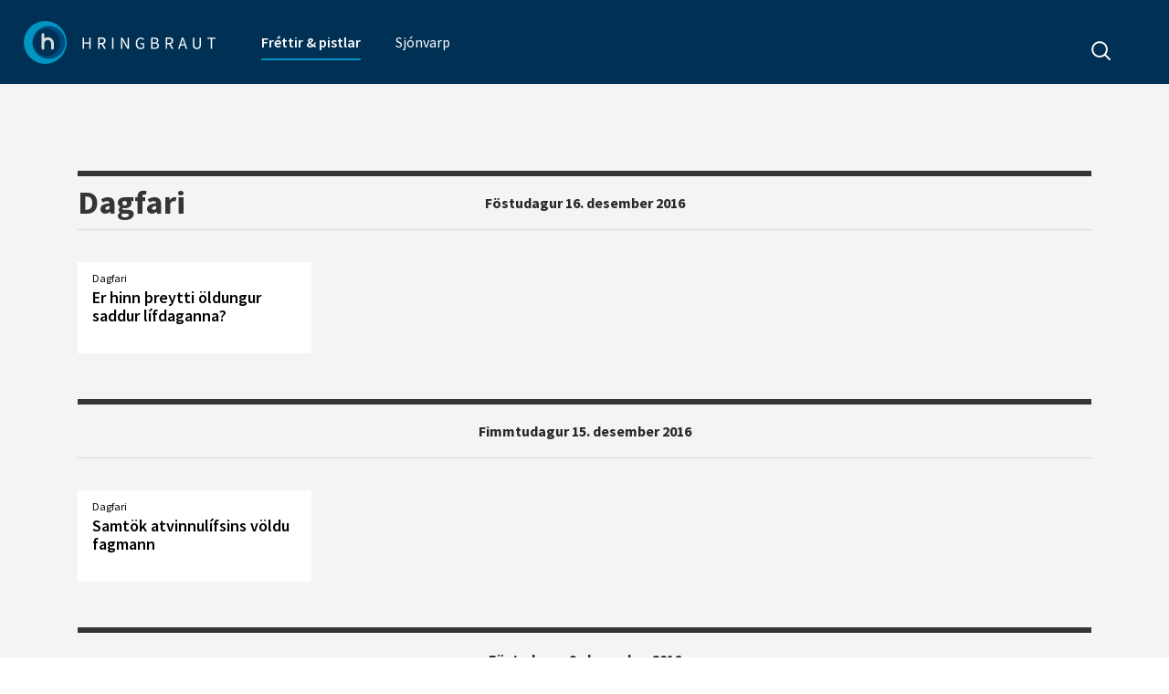

--- FILE ---
content_type: text/html; charset=utf-8
request_url: https://www.hringbraut.is/frettir-pistlar/dagfari/?q=&page=88
body_size: 5793
content:




<!DOCTYPE html>
<html>

<head>
    <meta charset="utf-8" />
    <meta name="viewport" content="width=device-width, initial-scale=1.0, maximum-scale=1.0, user-scalable=0">
    <title>
        Fréttir &amp; pistlar
    </title>
    <link rel="stylesheet" type="text/css" href="//frettabladid.overcastcdn.com/js/dist/hringbraut.1a0c249e1738.css" media="screen, print" />
    <link
        href="https://fonts.googleapis.com/css?family=Source+Sans+Pro:300,300i,400,400i,600,600i,700,700i&display=swap"
        rel="stylesheet">
    <link rel="icon" type="image/png" sizes="32x32" href="//frettabladid.overcastcdn.com/img/hringbraut-favicon.0aceac09e2a2.png">
    
    <meta property="fb:app_id" content="851639838330859" />
    
    

    <link rel="stylesheet" href="//frettabladid.overcastcdn.com/html5vast/html5vast.b852756a5a06.css" type="text/css" />
    <script src="//frettabladid.overcastcdn.com/html5vast/html5vastCF.b06f3d70d4e8.js"></script>

    
    <meta property="og:url"           content="https://www.hringbraut.is/frettir-pistlar/" />
    <meta property="og:type"          content="website" />
    <meta property="og:title"         content="Fréttir &amp; pistlar" />
    <meta property="og:description"   content="" />
    
    <meta property="og:image"         content="https:" >

    <!-- Twitter Card -->
    <meta name="twitter:card" content="summary_large_image" />
    <meta name="twitter:site" content="@hringbraut" />
    <meta name="twitter:creator" content="@hringbraut" />
    <meta name="twitter:title" content="Fréttir &amp; pistlar" />
    <meta name="twitter:description" content="" />
    <meta name="twitter:image" content="https:" />

    

    <script>
      var oc_adzone_queue = [];
      function processZone(banner_object_id){
        oc_adzone_queue.push(banner_object_id);
      }
</script>
<script src='//static.airserve.net/torg-ehf/websites/hringbraut-is/webscript.js'></script>
<script data-overcast='queue' src='//heartbeat.airserve.net/js/airserve/v10/airserve.js?autorenderzone=1'></script>

<!-- Global site tag (gtag.js) - Google Analytics -->
<script async src="https://www.googletagmanager.com/gtag/js?id=UA-60204707-1"></script>
<script>
  window.dataLayer = window.dataLayer || [];
  function gtag(){dataLayer.push(arguments);}
  gtag('js', new Date());

  gtag('config', 'UA-60204707-1');
</script>

<script type="text/javascript" src="//pp.lp4.io/app/5f/c1/1d/5fc11db0588d3e4625368db2.js" async></script>
<script type="text/javascript" src="//log.gallup.is/gallup.js" async></script>

    <script>
        var vast_url = 'https://vast3.airserve.workers.dev?source=torg-ehf/websites/hringbraut-is/vast_zones/manifest_807.json';
    </script>
    <script src="//frettabladid.overcastcdn.com/html5vast/html5vastCF.b06f3d70d4e8.js"></script>
</head>

<body
    class="page-hringbrautnewsindexpage title-frettir-pistlar pageid-72847 hringbraut-page page-categorypage">
     
    <div id='woobox-root'></div>
	<script>
		(function(d, s, id) {
		var js, fjs = d.getElementsByTagName(s)[0];
		if (d.getElementById(id)) return;
		js = d.createElement(s); js.id = id;
		js.src = "https://woobox.com/js/plugins/woo.js";
		fjs.parentNode.insertBefore(js, fjs);
		}(document, 'script', 'woobox-sdk'));
	</script>
    
    <header>
        <nav class="navbar navbar-toggler ">
            <div class="container primary-nav-container d-inline">
                

<div class="nav-ul-container">
    <div class="nav-item color-frettir hringbraut-logo">
        <a class="nav-link" href="/">
            <img src="//frettabladid.overcastcdn.com/img/hringbraut_logo.a65c4b4f3724.svg" class="img-fluid" alt="Hringbraut logo">

        </a>
    </div>
    <div class="blue-container">
        <div class="open-menu-logo">
            <a class="nav-link" href="/">
                <img src="//frettabladid.overcastcdn.com/img/hringbraut.ee0caf829722.svg" class="d-block" width="36" />
                <span style="padding-left: 5px;">Hringbraut</span>
            </a>
        </div>
        <div class="hamburger-container d-block d-md-none">
            <div class="hamburger">
              <span></span>
              <span></span>
              <span></span>
            </div>
        </div>
    </div>
    <ul class="primary-nav d-none d-md-flex">
        
        <li class="nav-item color- active">
            <a class="nav-link" href="/frettir-pistlar">
                
    
                Fréttir &amp; pistlar
                
            </a>
        </li>
        
        <li class="nav-item color-">
            <a class="nav-link" href="/sjonvarp">
                
    
                Sjónvarp
                
            </a>
        </li>
        
        <li class="search">
            <div class="search-container">
                <form action="/search" method="get">
                    <input name="q" type="text" autocomplete="off" class="search-input" id="search" placeholder="Leit" />
                </form>
                <label class="search-label sr-only" for="search"><span>Leit</span></label>
                <?xml version="1.0" encoding="UTF-8"?>
                <svg width="23px" height="23px" viewBox="0 0 23 23" version="1.1" xmlns="http://www.w3.org/2000/svg" xmlns:xlink="http://www.w3.org/1999/xlink">
                    <g id="Header-breyting-minni" stroke="none" stroke-width="1" fill="none" fill-rule="evenodd">
                        <g id="Forsíða" transform="translate(-1815.000000, -38.000000)" fill="#4b4b4b" fill-rule="nonzero">
                            <g id="Group-5" transform="translate(-0.000000, 0.000000)">
                                <g id="Search" transform="translate(1815.000000, 38.000000)">
                                    <path d="M22.26325,20.849 L16.6695,15.25525 C19.5845,11.6325 19.36275,6.30325 16.0015,2.9415 C14.25675,1.19725 11.938,0.23675 9.47125,0.23675 C7.005,0.23675 4.686,1.19725 2.942,2.94125 C1.19725,4.68575 0.237,7.0045 0.237,9.471 C0.237,11.9375 1.1975,14.25675 2.942,16.00075 C4.68625,17.745 7.005,18.7055 9.47125,18.7055 C11.60125,18.7055 13.62025,17.98775 15.2555,16.669 L20.84925,22.26275 L22.26325,20.849 Z M9.47125,16.70575 C7.539,16.70575 5.72225,15.953 4.356,14.5865 C2.98925,13.22 2.23675,11.4035 2.23675,9.471 C2.23675,7.5385 2.98925,5.722 4.356,4.3555 C5.72225,2.989 7.539,2.2365 9.47125,2.2365 C11.40375,2.2365 13.22075,2.989 14.5875,4.3555 C17.40775,7.17625 17.40775,11.766 14.5875,14.5865 C13.22075,15.95325 11.40375,16.70575 9.47125,16.70575 Z"></path>
                                </g>
                            </g>
                        </g>
                    </g>
                </svg>
            </div>
        </li>
    </ul>
    <div class="d-none d-md-block">
        <div class="frettabladid-logo">
            <button id="search-action" class="search-action">
                <form action="/search" method="get">
                    <input name="q" type="text" autocomplete="off" id="search-input-top" />
                </form>
                <img src="//frettabladid.overcastcdn.com/img/search.a3b4ea1c6198.svg" />
            </button>
        </div>
    </div>
</div>
            </div>
        </nav>
    </header>
    <div class="main">
        <section class="background-white">
            
<div class="container">
    <div class="row">
        
        <div class="col-12 news-list">
        
            <div class="row new-day-row">
                <div class="col-12">
                    <div class="new-day-spacer d-flex align-items-center justify-content-center ">
                        
                        <div class="category-name float-left">Dagfari</div>
                        
                        <div class="new-date">Föstudagur <span>16. desember 2016</span></div>
                    </div>
                </div>               
                
                <div class="col-lg-3 col-md-4 col-sm-6 col-12">
                    


    
    
    


<div class="article-block single-article clearfix article-12 ">
    
        
        
        <a href="https://www.hringbraut.is/frettir-pistlar/er-hinn-threytti-oldungur-saddur-lifdaganna/" class="img-href">
            
            <div class="img-container">
                <picture>
                    <source srcset="" media="(max-width: 375px)">
                    <source srcset="" media="(max-width: 991px)">
                    <source srcset="" media="(max-width: 1199px)">
                    <source srcset="" media="(min-width: 1200px)">
                    <img src="" class=" " alt="" />
                </picture>
                
                
            </div>
            
        </a>
    
    <div class="article-block-header  ">
        <div class="article-block-kicker">
            
            
                Dagfari
            
        </div>
        <a href="https://www.hringbraut.is/frettir-pistlar/er-hinn-threytti-oldungur-saddur-lifdaganna/">
            <h2 class="article-block-headline">Er hinn þreytti öldungur saddur lífdaganna?</h2>
        </a>
        
            <div class="excerpt"></div>
        
    </div>
    <div class="article-fade"></div>
</div>
                </div>
                
            </div>
            
            <div class="row new-day-row">
                <div class="col-12">
                    <div class="new-day-spacer d-flex align-items-center justify-content-center ">
                        
                        <div class="new-date">Fimmtudagur <span>15. desember 2016</span></div>
                    </div>
                </div>               
                
                <div class="col-lg-3 col-md-4 col-sm-6 col-12">
                    


    
    
    


<div class="article-block single-article clearfix article-12 ">
    
        
        
        <a href="https://www.hringbraut.is/frettir-pistlar/samtok-atvinnulifsins-voldu-fagmann/" class="img-href">
            
            <div class="img-container">
                <picture>
                    <source srcset="" media="(max-width: 375px)">
                    <source srcset="" media="(max-width: 991px)">
                    <source srcset="" media="(max-width: 1199px)">
                    <source srcset="" media="(min-width: 1200px)">
                    <img src="" class=" " alt="" />
                </picture>
                
                
            </div>
            
        </a>
    
    <div class="article-block-header  ">
        <div class="article-block-kicker">
            
            
                Dagfari
            
        </div>
        <a href="https://www.hringbraut.is/frettir-pistlar/samtok-atvinnulifsins-voldu-fagmann/">
            <h2 class="article-block-headline">Samtök atvinnulífsins völdu fagmann</h2>
        </a>
        
            <div class="excerpt"></div>
        
    </div>
    <div class="article-fade"></div>
</div>
                </div>
                
            </div>
            
            <div class="row new-day-row">
                <div class="col-12">
                    <div class="new-day-spacer d-flex align-items-center justify-content-center ">
                        
                        <div class="new-date">Föstudagur <span>9. desember 2016</span></div>
                    </div>
                </div>               
                
                <div class="col-lg-3 col-md-4 col-sm-6 col-12">
                    


    
    
    


<div class="article-block single-article clearfix article-12 ">
    
        
        
        <a href="https://www.hringbraut.is/frettir-pistlar/haettir-david-a-morgunbladinu-um-aramot/" class="img-href">
            
            <div class="img-container">
                <picture>
                    <source srcset="" media="(max-width: 375px)">
                    <source srcset="" media="(max-width: 991px)">
                    <source srcset="" media="(max-width: 1199px)">
                    <source srcset="" media="(min-width: 1200px)">
                    <img src="" class=" " alt="" />
                </picture>
                
                
            </div>
            
        </a>
    
    <div class="article-block-header  ">
        <div class="article-block-kicker">
            
            
                Dagfari
            
        </div>
        <a href="https://www.hringbraut.is/frettir-pistlar/haettir-david-a-morgunbladinu-um-aramot/">
            <h2 class="article-block-headline">Hættir davíð á morgunblaðinu um áramót?</h2>
        </a>
        
            <div class="excerpt"></div>
        
    </div>
    <div class="article-fade"></div>
</div>
                </div>
                
            </div>
            
            <div class="row new-day-row">
                <div class="col-12">
                    <div class="new-day-spacer d-flex align-items-center justify-content-center ">
                        
                        <div class="new-date">Sunnudagur <span>4. desember 2016</span></div>
                    </div>
                </div>               
                
                <div class="col-lg-3 col-md-4 col-sm-6 col-12">
                    


    
    
    


<div class="article-block single-article clearfix article-12 ">
    
        
        
        <a href="https://www.hringbraut.is/frettir-pistlar/er-styrmir-ekki-lengur-laes-a-umhverfid/" class="img-href">
            
            <div class="img-container">
                <picture>
                    <source srcset="" media="(max-width: 375px)">
                    <source srcset="" media="(max-width: 991px)">
                    <source srcset="" media="(max-width: 1199px)">
                    <source srcset="" media="(min-width: 1200px)">
                    <img src="" class=" " alt="" />
                </picture>
                
                
            </div>
            
        </a>
    
    <div class="article-block-header  ">
        <div class="article-block-kicker">
            
            
                Dagfari
            
        </div>
        <a href="https://www.hringbraut.is/frettir-pistlar/er-styrmir-ekki-lengur-laes-a-umhverfid/">
            <h2 class="article-block-headline">Er styrmir ekki lengur læs á umhverfið?</h2>
        </a>
        
            <div class="excerpt"></div>
        
    </div>
    <div class="article-fade"></div>
</div>
                </div>
                
            </div>
            
            <div class="row new-day-row">
                <div class="col-12">
                    <div class="new-day-spacer d-flex align-items-center justify-content-center ">
                        
                        <div class="new-date">Miðvikudagur <span>30. nóvember 2016</span></div>
                    </div>
                </div>               
                
                <div class="col-lg-3 col-md-4 col-sm-6 col-12">
                    


    
    
    


<div class="article-block single-article clearfix article-12 ">
    
        
        
        <a href="https://www.hringbraut.is/frettir-pistlar/atokin-i-framsokn-eru-rett-ad-byrja/" class="img-href">
            
            <div class="img-container">
                <picture>
                    <source srcset="//frettabladid.overcastcdn.com/images/334832.2e16d0ba.fill-700x494-c100.jpg" media="(max-width: 375px)">
                    <source srcset="//frettabladid.overcastcdn.com/images/334832.2e16d0ba.fill-700x494-c100.jpg" media="(max-width: 991px)">
                    <source srcset="//frettabladid.overcastcdn.com/images/334832.2e16d0ba.fill-700x546-c100.jpg" media="(max-width: 1199px)">
                    <source srcset="//frettabladid.overcastcdn.com/images/334832.2e16d0ba.fill-1280x854-c100.jpg" media="(min-width: 1200px)">
                    <img src="//frettabladid.overcastcdn.com/images/334832.2e16d0ba.fill-1280x854-c100.jpg" class=" " alt="" />
                </picture>
                
                
            </div>
            
        </a>
    
    <div class="article-block-header  ">
        <div class="article-block-kicker">
            
            
                Dagfari
            
        </div>
        <a href="https://www.hringbraut.is/frettir-pistlar/atokin-i-framsokn-eru-rett-ad-byrja/">
            <h2 class="article-block-headline">Átökin í framsókn eru rétt að byrja</h2>
        </a>
        
            <div class="excerpt">Þeir sem halda að valdabaráttunni í Framsókn hafi lokið með úrslitum formannskjörsins á dögunum hafa rangt fyrir sér.</div>
        
    </div>
    <div class="article-fade"></div>
</div>
                </div>
                
            </div>
            
            <div class="row new-day-row">
                <div class="col-12">
                    <div class="new-day-spacer d-flex align-items-center justify-content-center ">
                        
                        <div class="new-date">Mánudagur <span>28. nóvember 2016</span></div>
                    </div>
                </div>               
                
                <div class="col-lg-3 col-md-4 col-sm-6 col-12">
                    


    
    
    


<div class="article-block single-article clearfix article-12 ">
    
        
        
        <a href="https://www.hringbraut.is/frettir-pistlar/vinstri-graen-eru-klofin-gagnvart-sjalfstaedisflokki/" class="img-href">
            
            <div class="img-container">
                <picture>
                    <source srcset="" media="(max-width: 375px)">
                    <source srcset="" media="(max-width: 991px)">
                    <source srcset="" media="(max-width: 1199px)">
                    <source srcset="" media="(min-width: 1200px)">
                    <img src="" class=" " alt="" />
                </picture>
                
                
            </div>
            
        </a>
    
    <div class="article-block-header  ">
        <div class="article-block-kicker">
            
            
                Dagfari
            
        </div>
        <a href="https://www.hringbraut.is/frettir-pistlar/vinstri-graen-eru-klofin-gagnvart-sjalfstaedisflokki/">
            <h2 class="article-block-headline">Vinstri græn eru klofin gagnvart sjálfstæðisflokki</h2>
        </a>
        
            <div class="excerpt"></div>
        
    </div>
    <div class="article-fade"></div>
</div>
                </div>
                
            </div>
            
            
<div class="clearfix">
  <div class="pagination-wrapper">
    <ul class="pagination">
      
        <li class="btn btn-secondary"><a href="?q=&page=1"><abbr title="Fyrsta"><<</abbr></a></li>
        <li class="btn btn-secondary"><a href="?q=&page=87"><abbr title="Fyrri"><</abbr></a></li>
      
      
          
      
          
      
          
      
          
      
          
      
          
      
          
      
          
      
          
      
          
      
          
      
          
      
          
      
          
      
          
      
          
      
          
      
          
      
          
      
          
      
          
      
          
      
          
      
          
      
          
      
          
      
          
      
          
      
          
      
          
      
          
      
          
      
          
      
          
      
          
      
          
      
          
      
          
      
          
      
          
      
          
      
          
      
          
      
          
      
          
      
          
      
          
      
          
      
          
      
          
      
          
      
          
      
          
      
          
      
          
      
          
      
          
      
          
      
          
      
          
      
          
      
          
      
          
      
          
      
          
      
          
      
          
      
          
      
          
      
          
      
          
      
          
      
          
      
          
      
          
      
          
      
          
      
          
      
          
      
          
      
          
      
          
      
          
      
          
      
          
              <li class="pagination-item flex-fill "><a href="?q=&page=85">85</a></li>
          
      
          
              <li class="pagination-item flex-fill "><a href="?q=&page=86">86</a></li>
          
      
          
              <li class="pagination-item flex-fill "><a href="?q=&page=87">87</a></li>
          
      
          
              <li class="pagination-item flex-fill active"><a href="?q=&page=88">88</a></li>
          
      
          
              <li class="pagination-item flex-fill "><a href="?q=&page=89">89</a></li>
          
      
          
              <li class="pagination-item flex-fill "><a href="?q=&page=90">90</a></li>
          
      
          
              <li class="pagination-item flex-fill "><a href="?q=&page=91">91</a></li>
          
      
          
      
          
      
          
      
          
      
          
      
          
      
          
      
          
      
          
      
      
        <li class="btn btn-secondary"><a href="?q=&page=89"><abbr title="Næsta">></abbr></a></li>
        <li class="btn btn-secondary"><a href="?q=&page=100"><abbr title="Síðasta">>></abbr></a></li>
      
    </ul>
  </div>
</div>


        </div>
    </div>
</div>

        </section>
    </div>
    <footer>
        <div class="ad1128-container">
            <div class="row ad-row">
                <div class="ad-wrapper ad-pos-abs" >
                    <div class="ad1128-600" style="margin-bottom: 0;">
                        
    <div class="top-ad">
        
    </div>
    
                    </div>
                </div>
            </div>
        </div>
        <div class="footer-content-container">
            <div class="container">
                <div class="row second-row">
                    <div class="col-12 footer-col d-flex">
                        <div class="col-xs-12 col-sm-12 col-md-4 follow">
                            <div>
                                <span>Fylgdu Hringbraut</span>
                                <div class="d-flex social-icons-container">
                                    <div class="social-icons">
                                        <a href='https://www.facebook.com/hringbraut/'
                                            class="btn btn-icon btn-share shareable">
                                            <svg xmlns="http://www.w3.org/2000/svg" viewBox="0 0 42 42">
                                                <defs/>
                                                <path id="fb-circle" fill="#BEBEBE" d="M20.8 41.6C9.6 41.6.4 32.4.4 21.2S9.6.8 20.8.8 41.2 10 41.2 21.2 32 41.6 20.8 41.6zm0-38.7c-10.1 0-18.3 8.2-18.3 18.3s8.2 18.3 18.3 18.3 18.3-8.2 18.3-18.3S30.9 2.9 20.8 2.9z"/>
                                                <path id="svg-fb-icon" d="M25.4 22.4l.5-3.4h-3.3v-2.1c0-1 .3-1.7 1.6-1.7H26v-3c-.3-.1-1.4-.1-2.5-.1-2.5 0-4.2 1.6-4.2 4.5V19h-2.8v3.4h2.8v8.8h3.4v-8.8h2.7z"/>
                                              </svg>
                                        </a>
                                    </div>
                                    <div class="social-icons">
                                        <a href='https://twitter.com/hringbraut'
                                            target="_blank" class="btn btn-icon btn-share shareable">
                                            <svg xmlns="http://www.w3.org/2000/svg" viewBox="0 0 42 41">
                                                <defs/>
                                                <path id="twitter-circle" fill="#BEBEBE" d="M21 40.8C9.8 40.8.6 31.6.6 20.4S9.8 0 21 0s20.4 9.2 20.4 20.4S32.2 40.8 21 40.8zm0-38.7c-10.1 0-18.3 8.2-18.3 18.3S10.9 38.7 21 38.7s18.3-8.2 18.3-18.3S31.1 2.1 21 2.1z"/>
                                                <path id="svg-twitter-icon" d="M26.7 16.3c.6-.4 1.1-1 1.3-1.6-.6.3-1.3.6-2 .7-.6-.6-1.4-1-2.2-1-1.7 0-3.1 1.4-3.1 3 0 .2 0 .5.1.7-2.6-.1-4.9-1.3-6.4-3.1-.3.5-.4 1-.4 1.5 0 1 .6 2 1.4 2.5-.5 0-1-.2-1.4-.4v.1c0 1.5 1.1 2.7 2.5 3-.3.1-.6.1-.8.1-.2 0-.4 0-.6-.1.4 1.2 1.6 2 2.9 2.1-1.1.8-2.4 1.3-3.9 1.3-.2 0-.5 0-.7-.1 1.4.9 3 1.4 4.8 1.4 5.7 0 8.9-4.6 8.9-8.6v-.4c.6-.4 1.1-1 1.6-1.5-.8.1-1.4.3-2 .4z"/>
                                              </svg>
                                        </a>
                                    </div>
                                </div>
                            </div>
                        </div>
                        <div class="col-xs-12 col-sm-3 col-md-2 categories">
                            <div>
                                <span>Flokkar</span>
                                <ul>
                                    <a href="https://hringbraut.frettabladid.is/frettir-pistlar/">
                                        <li>Fréttir og Pistlar</li>
                                    </a>
                                    <a href="https://hringbraut.frettabladid.is/sjonvarp/">
                                        <li>Sjónvarp</li>
                                    </a>
                                </ul>
                            </div>
                        </div>
                        <div class="col-xs-12 col-sm-3 col-md-2 contact">
                            <div>
                                <span>Hringbraut</span>
                                <ul>
                                    <li><a href="/cdn-cgi/l/email-protection#9fedf6ebecebf5f0edf1dff7edf6f1f8fdedfeeaebb1f6ec" title="Hafðu samband">Hafðu
                                        samband</a></li>
                                </ul>
                            </div>
                        </div>
                        <div class="col-xs-12 col-sm-3 col-md-2 ads">
                            <div>
                                <span>Auglýsingar</span>
                                <ul>
                                    <a href="/auglysingar-hringbraut/">
                                        <li>Hringbraut</li>
                                    </a>
                                </ul>
                            </div>
                        </div>
                        <div class="col-xs-12 col-sm-3 col-md-2 address">
                            <div>
                                <span>Fjölmiðlatorgið ehf.</span>
                            </div>
                        </div>
                    </div>
                </div>
            </div>
        </div>
    </footer>

    <div id="fb-root"></div>
    <script data-cfasync="false" src="/cdn-cgi/scripts/5c5dd728/cloudflare-static/email-decode.min.js"></script><script async defer crossorigin="anonymous"
        src="https://connect.facebook.net/is_IS/sdk.js#xfbml=1&version=v5.0&appId=851639838330859&autoLogAppEvents=1"></script>

    <script src="//frettabladid.overcastcdn.com/js/dist/hringbraut.0b9104628564.js"></script>
    <script src="//frettabladid.overcastcdn.com/js/dist/bundle.0f04420c8a1b.js"></script>
    <script src="//frettabladid.overcastcdn.com/js/hringbraut_main.bd24ebcdb39f.js"></script>

    <script type='text/javascript'>
        (function () {
           /** CONFIGURATION START **/
           var _sf_async_config = window._sf_async_config = (window._sf_async_config || {});
    
           _sf_async_config.uid = 13179;
           _sf_async_config.domain = 'hringbraut.is';
           _sf_async_config.useCanonical = true;
           _sf_async_config.useCanonicalDomain = true;
           _sf_async_config.sections = 'Óflokkað';
           _sf_async_config.authors = '';
           /** CONFIGURATION END **/
           function loadChartbeat() {
               var e = document.createElement('script');
               var n = document.getElementsByTagName('script')[0];
               e.type = 'text/javascript';
               e.async = true;
               e.src = '//static.chartbeat.com/js/chartbeat.js';
               n.parentNode.insertBefore(e, n);
           }
           loadChartbeat();
        })();
   </script>

    
    

    <!-- Begin comScore Tag Iceland 1.0 -->
<script>
var _comscore = _comscore || [];
_comscore.push({ c1: "2", c2: "27123150", ns_vsite : "frettabladid.is", ns_vsection : "hringbraut.is"});
(function() {
var s = document.createElement("script"), el = document.getElementsByTagName("script")[0]; s.async = true;
s.src = (document.location.protocol == "https:" ? "https://sb" : "http://b") + ".scorecardresearch.com/beacon.js";
el.parentNode.insertBefore(s, el);
})();
</script>
<noscript>
<img src="https://sb.scorecardresearch.com/p?c1=2&amp;c2=27123150&amp;cv=2.0&amp;cj=1&amp;ns_vsite=frettabladid.is&amp;ns_vsection=hringbraut.is" />
</noscript>
<!-- End comScore Tag -->

<!-- Heartbeat vefmæling byrjar -->
  <script src="https://heartbeat.airserve.net/js/site/v1/pulse.js"></script>
  <script>trackSiteAction('pageview', 45, 51, [{'tag': 'HRINGBRAUT'}]);</script>
<!-- Heartbeat vefmæling endar -->

<script type="text/javascript" src="//pp.lp4.io/app/5f/c1/1d/5fc11db0588d3e4625368db2.js" async></script>
<script defer src="https://static.cloudflareinsights.com/beacon.min.js/vcd15cbe7772f49c399c6a5babf22c1241717689176015" integrity="sha512-ZpsOmlRQV6y907TI0dKBHq9Md29nnaEIPlkf84rnaERnq6zvWvPUqr2ft8M1aS28oN72PdrCzSjY4U6VaAw1EQ==" data-cf-beacon='{"version":"2024.11.0","token":"465d2dc9911e4beca7d9e310ecb82d2e","r":1,"server_timing":{"name":{"cfCacheStatus":true,"cfEdge":true,"cfExtPri":true,"cfL4":true,"cfOrigin":true,"cfSpeedBrain":true},"location_startswith":null}}' crossorigin="anonymous"></script>
</body>

</html>


--- FILE ---
content_type: text/css
request_url: https://frettabladid.overcastcdn.com/html5vast/html5vast.b852756a5a06.css
body_size: -217
content:
		.h5vwrapper{
			position:relative;		
		}
		.h5vcaption{
			position:absolute;
			width:95%;
			height:20px;
			text-align: right;
			color:#ffffff;
			font-size:14px;
			font-family:Arial;
			border-radius:5px;
			bottom: 35px;
			right: 5px;
			padding-top:0px;
			padding-left: 5px;
		}

--- FILE ---
content_type: application/javascript
request_url: https://frettabladid.overcastcdn.com/html5vast/html5vastCF.b06f3d70d4e8.js
body_size: 3576
content:
/*
 * HTML5VAST - Play VAST 3.0 Ads on HTML5 Video
 * http://html5vast.com
 * Sadan Nasir
 * version 1.3 2015-04-15
 * Creative Commons Attribution-NonCommercial 4.0 International License
 * http://creativecommons.org/licenses/by-nc/4.0/
*/

function html5vast(video_player_id, vast_url, options, cf_id){
  var video_player = document.getElementById(video_player_id);
  var play_button = document.getElementById('video-play-button');

  if(cf_id) {
    play_button.addEventListener('click', function(){
      video_player.play();
      play_button.remove();
    })
    video_player.style.display = '';
    var cf_player = document.getElementById(cf_id);
    var cf_video = cf_player.firstChild.firstChild;
    cf_video.addEventListener('play', function(){console.log('playing')});
    if (cf_player.attributes['autoplay']) {
      video_player.play();
      play_button.remove();
    } else {
      video_player.addEventListener('click', function() {
        video_player.play();
        play_button.remove();
      })
    }

    console.log('Hiding cf player');
    cf_player.style.display = 'none';
    
  }

  if(video_player){
    //Default options
    var html5vast_options = {
      'media_type' : 'video/mp4',
      'media_bitrate_min' : 200,
      'media_bitrate_max' : 1200,
      'ad_caption': 'Advertisement'
    };
    for(var key in options){
      html5vast_options[key] = options[key];
    }

    //Create Wrapper Div
    var wrapper_div = document.createElement('div');
    wrapper_div.className = 'h5vwrapper';
    wrapper_div.id = 'h5vwrapper_'+video_player_id;
    video_player.parentNode.insertBefore(wrapper_div,video_player);
    wrapper_div.appendChild(video_player);

    var obj_vast = h5vReadFile(vast_url,html5vast_options);

    if ('media_file' in obj_vast == true){
      h5vPreRoll(video_player_id,obj_vast, html5vast_options, cf_id);
    } else {
      video_player.style.display = 'none';
      cf_player.style.display = 'block';   
      play_button.style.display = 'none';   
    }
  }
}

//Parse VAST XML
function h5vReadFile(vast_url, options){
  //Read XML file
  var xmlHttpReq; var xmlDoc;
  if (window.XMLHttpRequest){
    xmlHttpReq=new XMLHttpRequest();
  }
  else{
    xmlHttpReq=new ActiveXObject("Microsoft.XMLHTTP");
  }
  xmlHttpReq.open("GET",vast_url,false);
  xmlHttpReq.send();
  xmlDoc=xmlHttpReq.responseXML;
  
  var obj_vast ={};
  obj_vast.skippable = false;
  
  //Get impression tag
  var impression = xmlDoc.getElementsByTagName("Impression");
  if(impression != null){
    //obj_vast.impression_url = impression[0].childNodes[0].nodeValue;
    obj_vast.impression = impression;
    //alert(obj_vast.impression_url);
  }

  //Get Creative
  var creative = xmlDoc.getElementsByTagName("Creative");
  var media_files = [];
  var tracking_events = [];
  for(var i=0;i<creative.length;i++){
    var creative_linear = creative[i].getElementsByTagName("Linear");
    if(creative_linear != null){
      //Get Skipoffset
      var skipoffset = creative_linear[0].getAttribute('skipoffset');
      if(skipoffset){
        var a = skipoffset.split(':'); // split it at the colons
        // minutes are worth 60 seconds. Hours are worth 60 minutes.
        var seconds = (+a[0]) * 60 * 60 + (+a[1]) * 60 + (+a[2]); 
        obj_vast.skipoffset = seconds
      }
      for(var j=0;j<creative_linear.length;j++){
        
        //Get media files
        var creative_linear_mediafiles = creative_linear[j].getElementsByTagName("MediaFiles");
        if(creative_linear_mediafiles!=null){
          for(var k=0;k<creative_linear_mediafiles.length;k++){
            var creative_linear_mediafiles_mediafile = creative_linear_mediafiles[k].getElementsByTagName("MediaFile");
            if(creative_linear_mediafiles_mediafile!=null){
              media_files = creative_linear_mediafiles_mediafile;
            }
          }
        }
        
        //Get Clickthrough URL
        var creative_linear_videoclicks = creative_linear[j].getElementsByTagName("VideoClicks");
        if(creative_linear_videoclicks!=null){
          for(var k=0;k<creative_linear_videoclicks.length;k++){
            var creative_linear_videoclicks_clickthrough = creative_linear_videoclicks[k].getElementsByTagName("ClickThrough")[0].childNodes[0].nodeValue;
            var creative_linear_videoclicks_clickthrough_tracking = creative_linear_videoclicks[k].getElementsByTagName("ClickTracking");
            if(creative_linear_videoclicks_clickthrough!=null){
              obj_vast.clickthrough_url = creative_linear_videoclicks_clickthrough;
            }
            if(creative_linear_videoclicks_clickthrough_tracking!=null){
              obj_vast.clickthrough_tracking = creative_linear_videoclicks_clickthrough_tracking;
            }
          }
        }
        
        //Get Tracking Events
        var creative_linear_trackingevents = creative_linear[j].getElementsByTagName("TrackingEvents");
        if(creative_linear_trackingevents!=null){
          for(var k=0;k<creative_linear_trackingevents.length;k++){
              var creative_linear_trackingevents_tracking = creative_linear_trackingevents[k].getElementsByTagName("Tracking");
              if(creative_linear_trackingevents_tracking!=null){
                tracking_events = creative_linear_trackingevents_tracking;
              }
          }
        }
        
        //Get AD Duration
        var creative_linear_duration =  creative_linear[j].getElementsByTagName("Duration")[0];
        if(creative_linear_duration!=null){
          obj_vast.duration = creative_linear_duration.childNodes[0].nodeValue;
          //alert(obj_vast.duration);
          var arrD = obj_vast.duration.split(':');
          var strSecs = (+arrD[0]) * 60 * 60 + (+arrD[1]) * 60 + (+arrD[2]);
          obj_vast.duration = strSecs;
        }
        
      }
    }
  }

  for(var i=0;i<media_files.length;i++){
      if(media_files[i].getAttribute('type')==options.media_type){
        if((media_files[i].getAttribute('bitrate')>options.media_bitrate_min) && (media_files[i].getAttribute('bitrate')<options.media_bitrate_max)){
          obj_vast.media_file=media_files[i].childNodes[0].nodeValue;
        }
      }
  }
  
  //Tracking events
  for(var i=0;i<tracking_events.length;i++){
      if(tracking_events[i].getAttribute('event')=="start"){ 
          if(obj_vast.tracking_start != null){
            obj_vast.tracking_start += " "+tracking_events[i].childNodes[0].nodeValue;
          }else{
            obj_vast.tracking_start =tracking_events[i].childNodes[0].nodeValue;
          }						
          obj_vast.tracking_start_tracked=false;
      }
      if(tracking_events[i].getAttribute('event')=="firstQuartile"){ 
          if(obj_vast.tracking_first_quartile != null){
            obj_vast.tracking_first_quartile += " "+tracking_events[i].childNodes[0].nodeValue;
          }else{
            obj_vast.tracking_first_quartile =tracking_events[i].childNodes[0].nodeValue;
          }
          obj_vast.tracking_first_quartile_tracked=false;
      }
      if(tracking_events[i].getAttribute('event')=="midpoint"){ 
          if(obj_vast.tracking_midpoint != null){
            obj_vast.tracking_midpoint += " "+tracking_events[i].childNodes[0].nodeValue;
          }else{
            obj_vast.tracking_midpoint =tracking_events[i].childNodes[0].nodeValue;
          }
          obj_vast.tracking_midpoint_tracked=false;
      }
      if(tracking_events[i].getAttribute('event')=="thirdQuartile"){ 
          if(obj_vast.tracking_third_quartile != null){
            obj_vast.tracking_third_quartile += " "+tracking_events[i].childNodes[0].nodeValue;
          }else{
            obj_vast.tracking_third_quartile =tracking_events[i].childNodes[0].nodeValue;
          }
          obj_vast.tracking_third_quartile_tracked=false;
      }
      if(tracking_events[i].getAttribute('event')=="complete"){ 
          if(obj_vast.tracking_complete != null){
            obj_vast.tracking_complete += " "+tracking_events[i].childNodes[0].nodeValue;
          }else{
            obj_vast.tracking_complete =tracking_events[i].childNodes[0].nodeValue;
          }
          obj_vast.tracking_complete_tracked=false;
      }
      if(tracking_events[i].getAttribute('event')=="mute"){
          if(obj_vast.tracking_mute != null){
            obj_vast.tracking_mute += " "+tracking_events[i].childNodes[0].nodeValue;
          }else{
            obj_vast.tracking_mute =tracking_events[i].childNodes[0].nodeValue;
          }
          obj_vast.tracking_mute_tracked=false;
      }
      if(tracking_events[i].getAttribute('event')=="unmute"){
          if(obj_vast.tracking_unmute != null){
            obj_vast.tracking_unmute += " "+tracking_events[i].childNodes[0].nodeValue;
          }else{
            obj_vast.tracking_unmute =tracking_events[i].childNodes[0].nodeValue;
          }
          obj_vast.tracking_unmute_tracked=false;
      }
      if(tracking_events[i].getAttribute('event')=="pause"){
          if(obj_vast.tracking_pause != null){
            obj_vast.tracking_pause += " "+tracking_events[i].childNodes[0].nodeValue;
          }else{
            obj_vast.tracking_pause =tracking_events[i].childNodes[0].nodeValue;
          }
          obj_vast.tracking_pause_tracked=false;
      }
      if(tracking_events[i].getAttribute('event')=="resume"){
          if(obj_vast.tracking_resume != null){
            obj_vast.tracking_resume += " "+tracking_events[i].childNodes[0].nodeValue;
          }else{
            obj_vast.tracking_resume =tracking_events[i].childNodes[0].nodeValue;
          }
          obj_vast.tracking_resume_tracked=false;
      }
      if(tracking_events[i].getAttribute('event')=="fullscreen"){
          if(obj_vast.tracking_fullscreen != null){
            obj_vast.tracking_fullscreen += " "+tracking_events[i].childNodes[0].nodeValue;
          }else{
            obj_vast.tracking_fullscreen =tracking_events[i].childNodes[0].nodeValue;
          }
          obj_vast.tracking_fullscreen_tracked=false;
      }
  }
  
  return obj_vast;
}

//Preroll 
function h5vPreRoll(video_player_id, obj_vast, options, cf_id){
  var video_player = document.getElementById(video_player_id);
  // if (video.hasAttribute("controls")) {
  //   video.removeAttribute("controls")   
  // }
  //Video play event
  var video_player_play = function(event) { 
      
      //Change source to PreRoll
      video_player.src = obj_vast.media_file;
      video_player.load();
      
      //On content load
      var video_player_loaded = function(event){
        h5vAddClickthrough(video_player_id,obj_vast);
        h5vAddCaption(video_player_id,options.ad_caption);	
    
        //video_player.removeAttribute("controls"); //Remove Controls
        video_player.play();
        //video_player.muted = false;
        //video_player.pause();							
        
        //Fire impression(s)
        if(obj_vast.impression!=null){
        
          for(var k=0;k<obj_vast.impression.length;k++){
            h5vAddPixel(obj_vast.impression[k].childNodes[0].nodeValue); 
          }
        }
        video_player.removeEventListener('loadedmetadata',video_player_loaded);
      }
      
      //On PreRoll End
      var video_player_ended = function(event){
        if (cf_id) {
          var cf_player = document.getElementById(cf_id);
          cf_player.style.display = '';
          cf_player.currentTime = 0;
          video_player.remove();
          cf_player.play();
          return;
        }
        var prev_src = h5vGetCurrentSrc(video_player_id);
        video_player.src = prev_src;
        video_player.load();
        video_player.play();
        h5vRemoveClickthrough(video_player_id);
        h5vRemoveCaption(video_player_id);
        video_player.setAttribute("controls","controls"); //Add Controls back in
        video_player.removeEventListener('ended',video_player_ended);
      }
      video_player.addEventListener('loadedmetadata', video_player_loaded);
      video_player.addEventListener('ended', video_player_ended);						
      video_player.removeEventListener('play', video_player_play);					
  }
  
  
  //Ping Tracking URIs
  
  var video_player_timeupdate  = function(event){
    var img_track = new Image();
    var current_time =Math.floor(video_player.currentTime);

    //h5vUpdateCaption(obj_vast.duration - current_time);
    if (obj_vast.skipoffset != null) {
      var countdown = obj_vast.skipoffset-current_time;
      if (countdown > 0) {
        h5vUpdateCaption("Sleppa auglýsingu eftir " + (obj_vast.skipoffset - current_time));
      } else {
        h5vUpdateCaption("Sleppa auglýsingu");
        if(!obj_vast.skippable) {
          h5vAddSkipEventListener();
        }
        obj_vast.skippable = true;
      }
    } else {
      h5vUpdateCaption('Auglýsing endar eftir ' + (obj_vast.duration - current_time));
    }
    
    if((current_time==0)){ //Start				
      
      if(obj_vast.tracking_start_tracked ==false){
        if(obj_vast.tracking_start != null){
          var arrTrack = obj_vast.tracking_start.split(" ");
          for(var i=0;i<arrTrack.length;i++){
            var img_track = new Image();
            img_track.src=arrTrack[i];
          }
        }
        obj_vast.tracking_start_tracked=true;
      }				
    }
    if((current_time==(Math.floor(obj_vast.duration/4)))){ //First Quartile			
      if(obj_vast.tracking_first_quartile_tracked ==false){
        if(obj_vast.tracking_first_quartile != null){
          var arrTrack = obj_vast.tracking_first_quartile.split(" ");
          for(var i=0;i<arrTrack.length;i++){
            var img_track = new Image();
            img_track.src=arrTrack[i];
          }
        }
        obj_vast.tracking_first_quartile_tracked=true;
      }
    }
    if((current_time==(Math.floor(obj_vast.duration/2)))){ //Mid Point
      if(obj_vast.tracking_midpoint_tracked ==false){
        if(obj_vast.tracking_midpoint != null){
          var arrTrack = obj_vast.tracking_midpoint.split(" ");
          for(var i=0;i<arrTrack.length;i++){
            var img_track = new Image();
            img_track.src=arrTrack[i];
          }
        }
        obj_vast.tracking_midpoint_tracked=true;
      }
    }
    if((current_time==((Math.floor(obj_vast.duration/2)) + (Math.floor(obj_vast.duration/4))))){ //Third Quartile
      if(obj_vast.tracking_third_quartile_tracked ==false){
        if(obj_vast.tracking_third_quartile != null){
          var arrTrack = obj_vast.tracking_third_quartile.split(" ");
          for(var i=0;i<arrTrack.length;i++){
            var img_track = new Image();
            img_track.src=arrTrack[i];
          }
        }
        obj_vast.tracking_third_quartile_tracked=true;
      }
    }
    if((current_time>=(obj_vast.duration-1))){ //End
      if(obj_vast.tracking_complete_tracked ==false){
        if(obj_vast.tracking_complete != null){
          var arrTrack = obj_vast.tracking_complete.split(" ");
          for(var i=0;i<arrTrack.length;i++){
            var img_track = new Image();
            img_track.src=arrTrack[i];
          }
        }
        obj_vast.tracking_complete_tracked=true;
      }
      video_player.removeEventListener('timeupdate', video_player_timeupdate);
    }
    
      
  }		
  
  
  video_player.addEventListener('play', video_player_play);
  video_player.addEventListener('timeupdate', video_player_timeupdate);
}



//Add Caption
function h5vAddCaption(video_player_id, caption_text){
  var video_player = document.getElementById(video_player_id);
  var wrapper_div = document.getElementById('h5vwrapper_'+video_player_id);
  
  //Create Caption div
  var caption_div = document.createElement('div');
  caption_div.className = 'h5vcaption';
  caption_div.id='h5vcaption_'+video_player_id;
  caption_div.innerHTML=caption_text;
  wrapper_div.appendChild(caption_div);			
  
  //Adjust style
  //var caption_div_left = (video_player.offsetWidth/2)-(document.getElementsByClassName("h5vcaption")[0].offsetWidth/2)+'px';
  //caption_div.style.left=caption_div_left;
}

function h5vUpdateCaption(caption_text){
  var caption_div = document.getElementById('h5vcaption_video-id');
  if (!caption_div) {
    return;
  }
  caption_div.style.cursor = 'pointer';
  caption_div.innerText = caption_text;
}

function h5vAddSkipEventListener(video_player_id, obj_vast){
  var video = document.getElementById('video-id');
  var button = document.getElementById('h5vcaption_video-id');

  button.addEventListener("click", function(e) {
    video.currentTime = video.duration;
  })
}

//Remove Caption
function h5vRemoveCaption(video_player_id){
  var elem = document.getElementById('h5vcaption_'+video_player_id);
  elem.parentNode.removeChild(elem);
}

//Add Clickthrough
function h5vAddClickthrough(video_player_id,obj_vast){
  var video_player = document.getElementById(video_player_id);
  var wrapper_div = document.getElementById('h5vwrapper_'+video_player_id);
  //Create Clickthrough div
  var clickt_div = document.createElement('div');
  clickt_div.className = 'h5vclickt';
  clickt_div.id='h5vclickt_'+video_player_id;
  clickt_div.style.position='absolute';
  clickt_div.style.cursor = 'pointer';
  clickt_div.style.left=0;
  clickt_div.style.top=0;
  clickt_div.style.width=video_player.offsetWidth+'px';
  clickt_div.style.height=(video_player.offsetHeight - 50)+'px';
  //clickt_div.innerHTML="<a href='' style='width:100%;height:100%;'></a>";
  wrapper_div.appendChild(clickt_div);
  //Bind Onclick
  var clickt_obj = document.getElementById('h5vclickt_'+video_player_id);

  clickt_obj.onclick = function(){
    window.open(obj_vast.clickthrough_url);
    
    //Clickthorugh Tracking
    if(obj_vast.clickthrough_tracking !=null){
      for(var k=0;k<obj_vast.clickthrough_tracking.length;k++){
        var img_track = new Image();
        img_track.src=obj_vast.clickthrough_tracking[k].childNodes[0].nodeValue;
      }
    }
  };
}

//Remove Clickthrough
function h5vRemoveClickthrough(video_player_id){
  var elem = document.getElementById('h5vclickt_'+video_player_id);
  elem.parentNode.removeChild(elem);
}

//Get current video source src
function h5vGetCurrentSrc(video_player_id){
  return document.getElementById(video_player_id).getElementsByTagName("source")[0].getAttribute("src");
}

//Add pixel for firing impressions, tracking etc
function h5vAddPixel(pixel_url){
  var image = new Image(1,1); 
  image.src = pixel_url;
}

--- FILE ---
content_type: application/javascript
request_url: https://frettabladid.overcastcdn.com/js/hringbraut_main.bd24ebcdb39f.js
body_size: 1617
content:
/********** ADDING CLASS TO MOBILE MENU *********/
function toggleMobileMenu(){
    $(".hamburger-container").click(function(){
        $(this).toggleClass('open');
        $('.blue-container').toggleClass('blue-container-open');
        $('.navbar').toggleClass('mobile-menu-open');
        $('.open-menu-logo').toggleClass('showing');
        if ($('.navbar').hasClass('mobile-menu-open')) {
            $("body").css({ overflow: 'hidden' });
            $(".today-dagskra").css({ display: 'none' });
        } else {
            $("body").css({ overflow: '' });
        }
    });
}



/*********** HIDE AND SHOW HEADER ON SCROLL **********/

function checkBigDanAdvertisements() {
    if (window.bigDanChecked) {
        return;
    }
    if($("#big-dan-ad").length > 0 && $("#big-dan-ad").is(":visible")) {
        var $zoneContainer = $("#big-dan-ad").find('[data-zone]');
        if ($zoneContainer.length > 0 && window.zones) {
            var zone_id = $zoneContainer.data('zone')
            if (!zone_id.match('oc-adzone-')) {
                zone_id = zone_id.split("-")[0]
                zone_id = 'oc-adzone-${zone_id}'
            }
            var zoneObj = window.zones[zone_id];
            if (zoneObj) {
                if (window.innerWidth <= zoneObj.breakpoint && zoneObj.fallback_zone_id) {
                    zoneObj = window.zones[zoneObj.fallback_zone_id]
                }
                if (zoneObj.urls.length === 0) {
                    $("#big-dan-ad").css({'display': 'none'})
                } else {
                    window.bigDanChecked = true;
                }
            }
        }
    }
}

function checkTickerAdvertisement(){
    if($(".ticker-ad") && $(".ticker-ad").length > 0) {
        $.each($('.ticker-ad-wrapper'), function(){
            var $zoneContainer = $(this).find('[data-zone]');
            if ($zoneContainer.length > 0 && window.zones) {
                var zone_id = $zoneContainer.data('zone')
                if (!zone_id.match('oc-adzone-')) {
                    zone_id = zone_id.split("-")[0]
                    zone_id = 'oc-adzone-${zone_id}'
                }
                var zoneObj = window.zones[zone_id];
                if (zoneObj) {
                    if (window.innerWidth <= zoneObj.breakpoint && zoneObj.fallback_zone_id) {
                        zoneObj = window.zones[zoneObj.fallback_zone_id]
                    }
                    if (zoneObj.urls.length === 0) {
                        $(this).addClass('d-none');
                    } 
                }
            }
        });
    }
}

function tickerAdPosition() {
    $(window).scroll(function() {
        if($(".ticker-ad") && $(".ticker-ad").length > 0) {
            if($(window).width() > 991) {
                if($('body').hasClass('nav-down')) {
                    if(($('.ticker-ad-wrapper').offset().top - $(window).scrollTop()) < 64) {
                        $('.ticker-ad').addClass("fixed")
                        $('body').addClass('ticker-ad-wrapper-fixed')
                    } else {
                        $('.ticker-ad').removeClass("fixed")
                        $('body').removeClass('ticker-ad-wrapper-fixed')
                    }
                } else {
                    if(($('.ticker-ad-wrapper').offset().top - $(window).scrollTop()) < 1) {
                        $('.ticker-ad').addClass("fixed")
                        $('body').addClass('ticker-ad-wrapper-fixed')
                    } else {
                        $('.ticker-ad').removeClass("fixed")
                        $('body').removeClass('ticker-ad-wrapper-fixed')
                    }
                }
            } else {
                if(($('.ticker-ad-wrapper').offset().top - $(window).scrollTop()) < $('nav.navbar').height() + 2) {
                    $('.ticker-ad').addClass("fixed")
                    $('body').addClass('ticker-ad-wrapper-fixed')
                } else {
                    $('.ticker-ad').removeClass("fixed")
                    $('body').removeClass('ticker-ad-wrapper-fixed')
                }
            }
        }
    })
}

var didScroll;
var lastScrollTop = 0;

$(window).scroll(function (event) {
    checkBigDanAdvertisements();
    if ($(window).outerWidth() < 992) {
        return;
    }
    var st = $(this).scrollTop();
    if (st >= 80 ){
        $(".sidebar-container").removeClass("open-sidebar");
    }

    if (st > lastScrollTop) {
        if (st < 80) {
            $('body').removeClass('nav-up')
            $('nav.navbar').removeClass('nav-up')
            $('nav.navbar').addClass('nav-down')
            $('body').addClass('nav-down')
        } else {
            // Scroll Down
            $('body').removeClass('nav-down')
            $('nav.navbar').removeClass('nav-down')
            $('nav.navbar').addClass('nav-up')
            $('body').addClass('nav-up')
        }
    } else {
        $('body').removeClass('nav-up')
        $('nav.navbar').removeClass('nav-up')
        $('nav.navbar').addClass('nav-down')
        $('body').addClass('nav-down')
    }
    if($(window).scrollTop() > 50) {
        $('body').find('nav.navbar').addClass('small');
    } else {
        $('.small').removeClass('small');
    }
    lastScrollTop = st;
});

/********* ADDING CLASS TO OPEN SIDEBAR *******/
function openSidebar(){
    $(".sidebar-container").click(function(){
        $(this).toggleClass('open-sidebar');
    });
    $('.video-block').click(function(e){
        $('.sidebar-container').removeClass('open-sidebar');
    });
}

function searchfocus() {
    $("#search-action").click(function () {
        $(this).addClass('focus');
        $('#search-input-top').focus();
    })
    $('#search-input-top').focusin(function () {
        $(this).addClass('focus');
    });
    $('#search-input-top').focusout(function () {
        if (!$(this).val()) {
            $("#search-action").removeClass('focus');
        }
    });
}

function relatedArticlesListener() {
    $("#get-related-articles").click(function() {
        var page_id = $(this).data('page-id');
        var offset = parseInt($(this).data('offset'));
        $(this).data('offset', offset + offset);
        $.get("/api/v1/related_news/?page_id="+page_id+"&offset="+offset, function(response){
            $("#related-articles-container").append(response);

        })
    })
}

function getMoreEpisodesListener() {
    $("#get-more-episodes").click(function() {
        var page_id = $(this).data('page-id');
        var offset = parseInt($(this).data('offset'));
        $(this).data('offset', offset + 30);
        $.get("/api/v1/get_old_episodes/?page_id="+page_id+"&offset="+offset, function(response){
            $("#older-episodes-container").append(response);
        })
    })
}


$('#right-button').click(function(event) {
    event.preventDefault();
    var w = window.innerWidth;
    if (w < 768) {
        $('.slider-container-mobile').animate({
            scrollTop: "+=180px"
        });
    } else {
        $('.slider-container-mobile').animate({
            scrollLeft: "+=300px"
        });
    }
  });
  
   $('#left-button').click(function(event) {
    event.preventDefault();
    var w = window.innerWidth;
    if (w < 768) {
        $('.slider-container-mobile').animate({
            scrollTop: "-=180px"
        });
    } else {
        $('.slider-container-mobile').animate({
            scrollLeft: "-=300px"
        });
    }
  });

  $.fn.sharePopup = function (e, intWidth, intHeight, blnResize) {
    // Prevent default anchor event
    e.preventDefault();
    // Set values for window
    intWidth = intWidth || '500';
    intHeight = intHeight || '400';
    strResize = (blnResize ? 'yes' : 'no');
    // Set title and open popup with focus on it
    var strTitle = ((typeof this.attr('title') !== 'undefined') ? this.attr('title') : 'Social Share'),
        strParam = 'width=' + intWidth + ',height=' + intHeight + ',resizable=' + strResize,
        objWindow = window.open(this.attr('href'), strTitle, strParam).focus();
}

$(function(){
    toggleMobileMenu();
    openSidebar();
    searchfocus();
    relatedArticlesListener();
    getMoreEpisodesListener();
    tickerAdPosition()
    checkTickerAdvertisement()
    
    $(".dagskra-dropdown-handler").click(function(){
        $("#dagskra-dropdown-container").toggleClass('toggled');
    });

    $('.sharebuttons a.shareable').on("click", function (e) {
        $(this).sharePopup(e);
    });
})


--- FILE ---
content_type: image/svg+xml
request_url: https://frettabladid.overcastcdn.com/img/hringbraut_logo.a65c4b4f3724.svg
body_size: 1204
content:
<?xml version="1.0" encoding="utf-8"?>
<!-- Generator: Adobe Illustrator 24.0.3, SVG Export Plug-In . SVG Version: 6.00 Build 0)  -->
<svg version="1.1" id="Layer_1" xmlns="http://www.w3.org/2000/svg" xmlns:xlink="http://www.w3.org/1999/xlink" x="0px" y="0px"
        viewBox="0 0 268 60" style="enable-background:new 0 0 268 60;" xml:space="preserve">
<style type="text/css">
    .st0{fill:#FFFFFF;}
    .st1{fill:#0096C1;}
    .st2{fill:#004B80;}
    .st3{fill:#003053;}
    .st4{fill:#DADBDC;}
</style>
<path id="HRINGBRAUT" class="st0" d="M84.2,39v-7.4h7.3V39h2V23.3h-2v6.6h-7.3v-6.6h-2V39H84.2z M105.8,39v-6.6h2.9l3.8,6.6h2.3
    l-4-6.9c1.1-0.3,2-0.8,2.6-1.5s1-1.7,1-3c0-0.8-0.1-1.5-0.4-2.1c-0.3-0.6-0.7-1-1.1-1.4c-0.5-0.4-1.1-0.6-1.8-0.8
    c-0.7-0.2-1.4-0.2-2.2-0.2l0,0h-4.9V39H105.8z M108.4,30.7h-2.6v-5.9h2.6c1.2,0,2.2,0.2,2.8,0.6c0.7,0.4,1,1.1,1,2.2
    c0,1-0.3,1.8-1,2.3C110.6,30.5,109.7,30.7,108.4,30.7L108.4,30.7z M125.5,39V23.3h-2V39H125.5z M137.7,39v-8.2c0-0.8,0-1.7-0.1-2.5
    c-0.1-0.8-0.1-1.6-0.2-2.4l0,0h0.1l1.7,3.2l5.7,9.9h2.1V23.3h-1.9v8.1c0,0.8,0,1.7,0.1,2.5s0.1,1.7,0.2,2.5l0,0h-0.1l-1.7-3.3
    l-5.7-9.9h-2.1V39H137.7z M163.5,39.3c1.1,0,2-0.2,2.8-0.5c0.8-0.3,1.5-0.8,2-1.3l0,0v-6.6h-5.2v1.7h3.3v4.1
    c-0.3,0.3-0.7,0.5-1.2,0.7s-1,0.3-1.6,0.3c-0.8,0-1.6-0.2-2.2-0.5c-0.6-0.3-1.2-0.7-1.6-1.3s-0.8-1.2-1-2s-0.3-1.7-0.3-2.7
    c0-1,0.1-1.9,0.4-2.6s0.6-1.5,1-2c0.4-0.6,1-1,1.6-1.3s1.4-0.4,2.2-0.4s1.5,0.1,2,0.4s1,0.6,1.4,1.1l0,0l1.1-1.3
    c-0.2-0.2-0.5-0.5-0.8-0.7c-0.3-0.2-0.6-0.4-1-0.6c-0.4-0.2-0.8-0.3-1.2-0.4c-0.5-0.1-1-0.2-1.5-0.2c-1,0-2,0.2-2.9,0.6
    c-0.9,0.4-1.7,0.9-2.3,1.6s-1.1,1.6-1.5,2.6c-0.4,1-0.5,2.1-0.5,3.4c0,1.3,0.2,2.4,0.5,3.4c0.4,1,0.8,1.9,1.5,2.6
    c0.6,0.7,1.4,1.2,2.2,1.6C161.5,39.1,162.5,39.3,163.5,39.3z M183.1,39c0.9,0,1.7-0.1,2.4-0.3c0.7-0.2,1.4-0.5,1.9-0.9
    s0.9-0.9,1.2-1.4c0.3-0.6,0.4-1.2,0.4-2c0-1.1-0.3-1.9-0.9-2.6c-0.6-0.6-1.4-1-2.3-1.2l0,0v-0.1c0.8-0.2,1.3-0.7,1.7-1.3
    s0.6-1.3,0.6-2.1c0-0.7-0.1-1.3-0.4-1.8c-0.3-0.5-0.6-0.9-1.1-1.2c-0.5-0.3-1-0.5-1.7-0.7c-0.7-0.1-1.4-0.2-2.2-0.2l0,0h-4.7V39
    H183.1z M182.4,30h-2.3v-5.1h2.4c1.2,0,2.2,0.2,2.8,0.6c0.6,0.4,0.9,1,0.9,1.9c0,0.8-0.3,1.4-0.9,1.9C184.7,29.7,183.8,30,182.4,30
    L182.4,30z M182.8,37.4h-2.7v-5.9h2.7c1.4,0,2.5,0.2,3.2,0.7c0.7,0.5,1.1,1.2,1.1,2.1c0,1.1-0.4,1.8-1.1,2.3S184.2,37.4,182.8,37.4
    L182.8,37.4z M200.2,39v-6.6h2.9l3.8,6.6h2.3l-4-6.9c1.1-0.3,2-0.8,2.6-1.5s1-1.7,1-3c0-0.8-0.1-1.5-0.4-2.1s-0.7-1-1.1-1.4
    c-0.5-0.4-1.1-0.6-1.8-0.8c-0.7-0.2-1.4-0.2-2.2-0.2l0,0h-4.9V39H200.2z M202.9,30.7h-2.6v-5.9h2.6c1.2,0,2.2,0.2,2.8,0.6
    c0.7,0.4,1,1.1,1,2.2c0,1-0.3,1.8-1,2.3C205,30.5,204.1,30.7,202.9,30.7L202.9,30.7z M217.7,39l1.5-4.8h5.7l1.5,4.8h2.1l-5.3-15.7
    H221L215.7,39H217.7z M224.5,32.6h-4.7l0.7-2.4c0.3-0.9,0.6-1.8,0.8-2.6c0.3-0.9,0.5-1.8,0.7-2.7l0,0h0.1c0.3,0.9,0.5,1.8,0.8,2.7
    c0.3,0.9,0.5,1.7,0.8,2.6l0,0L224.5,32.6z M242.1,39.3c0.8,0,1.5-0.1,2.2-0.3c0.7-0.2,1.3-0.6,1.8-1.2c0.5-0.5,0.9-1.2,1.2-2.1
    s0.4-1.9,0.4-3.2l0,0v-9.2h-1.9v9.3c0,0.9-0.1,1.7-0.3,2.4c-0.2,0.6-0.5,1.2-0.8,1.5c-0.3,0.4-0.7,0.7-1.2,0.8s-0.9,0.3-1.5,0.3
    c-0.5,0-1-0.1-1.4-0.3s-0.8-0.4-1.2-0.8c-0.3-0.4-0.6-0.9-0.8-1.5c-0.2-0.6-0.3-1.4-0.3-2.4l0,0v-9.3h-2v9.2c0,1.3,0.1,2.3,0.4,3.2
    c0.3,0.9,0.7,1.6,1.2,2.1c0.5,0.5,1.1,0.9,1.8,1.2C240.5,39.2,241.3,39.3,242.1,39.3z M263.2,39V24.9h4.8v-1.7h-11.5v1.7h4.8V39
    H263.2z"/>
<g id="hringbraut">
    <circle id="Oval" class="st1" cx="30" cy="30" r="30"/>
    <circle id="Oval_1_" class="st2" cx="35" cy="30" r="23"/>
    <circle id="Oval_2_" class="st3" cx="32" cy="30" r="19"/>
    <path id="Path" class="st4" d="M42,30.9c-0.2-4.5-3.9-8.2-8.5-8.2c-1.7,0-3.3,0.5-4.7,1.4v-5.3l0,0c0-1-0.9-1.8-1.9-1.8
        S25,17.8,25,18.8l0,0v19.1l0,0c0,0,0,0.1,0,0.1c0,1.1,0.8,2,1.9,2s1.9-0.8,1.9-2c0,0,0-0.1,0-0.1l0,0v-6.6c0-2.6,2.1-4.8,4.7-4.8
        s4.7,2.1,4.7,4.8v6.6l0,0c0,0,0,0.1,0,0.1c0,1.1,0.8,2,1.9,2s1.9-0.8,1.9-2c0,0,0-0.1,0-0.1l0,0V30.9L42,30.9z"/>
</g>
</svg>

--- FILE ---
content_type: image/svg+xml
request_url: https://frettabladid.overcastcdn.com/img/hringbraut.ee0caf829722.svg
body_size: 128
content:
<?xml version="1.0" encoding="utf-8"?>
<svg version="1.1" id="Layer_1" xmlns="http://www.w3.org/2000/svg" xmlns:xlink="http://www.w3.org/1999/xlink" x="0px" y="0px"
    viewBox="0 0 120 120" enable-background="new 0 0 120 120" xml:space="preserve">
    <circle fill="#0096C1" cx="60" cy="60" r="60"/>
    <circle fill="#004B80" cx="70.3" cy="61" r="46"/>
    <circle fill="#003053" cx="64.8" cy="59.5" r="37.2"/>
    <path fill="#DADBDC" d="M83.5,62.8c-0.5-9.1-8-16.4-17.3-16.4c-3.5,0-6.8,1-9.5,2.8V38.6h0c-0.1-2-1.8-3.6-3.9-3.6
        c-2.1,0-3.8,1.6-3.9,3.6h0v38.2h0c0,0.1,0,0.2,0,0.3c0,2.2,1.7,3.9,3.9,3.9c2.2,0,3.9-1.7,3.9-3.9c0-0.1,0-0.2,0-0.3h0V63.7
    c0-5.2,4.2-9.5,9.5-9.5s9.5,4.2,9.5,9.5v13.1h0c0,0.1,0,0.2,0,0.3c0,2.2,1.7,3.9,3.9,3.9c2.2,0,3.9-1.7,3.9-3.9c0-0.1,0-0.2,0-0.3h0
    L83.5,62.8L83.5,62.8z"/>
</svg>


--- FILE ---
content_type: image/svg+xml
request_url: https://frettabladid.overcastcdn.com/img/search.a3b4ea1c6198.svg
body_size: 356
content:
<?xml version="1.0" encoding="UTF-8"?>
<svg width="23px" height="23px" viewBox="0 0 23 23" version="1.1" xmlns="http://www.w3.org/2000/svg" xmlns:xlink="http://www.w3.org/1999/xlink">
    <!-- Generator: sketchtool 57.1 (101010) - https://sketch.com -->
    <title>1F2BDFD5-44F8-4862-AAD7-B7C8976AAD6A</title>
    <desc>Created with sketchtool.</desc>
    <g id="Header-breyting-minni" stroke="none" stroke-width="1" fill="none" fill-rule="evenodd">
        <g id="Forsíða" transform="translate(-1815.000000, -38.000000)" fill="#FFFFFF" fill-rule="nonzero">
            <g id="Group-5" transform="translate(-0.000000, 0.000000)">
                <g id="Search" transform="translate(1815.000000, 38.000000)">
                    <path d="M22.26325,20.849 L16.6695,15.25525 C19.5845,11.6325 19.36275,6.30325 16.0015,2.9415 C14.25675,1.19725 11.938,0.23675 9.47125,0.23675 C7.005,0.23675 4.686,1.19725 2.942,2.94125 C1.19725,4.68575 0.237,7.0045 0.237,9.471 C0.237,11.9375 1.1975,14.25675 2.942,16.00075 C4.68625,17.745 7.005,18.7055 9.47125,18.7055 C11.60125,18.7055 13.62025,17.98775 15.2555,16.669 L20.84925,22.26275 L22.26325,20.849 Z M9.47125,16.70575 C7.539,16.70575 5.72225,15.953 4.356,14.5865 C2.98925,13.22 2.23675,11.4035 2.23675,9.471 C2.23675,7.5385 2.98925,5.722 4.356,4.3555 C5.72225,2.989 7.539,2.2365 9.47125,2.2365 C11.40375,2.2365 13.22075,2.989 14.5875,4.3555 C17.40775,7.17625 17.40775,11.766 14.5875,14.5865 C13.22075,15.95325 11.40375,16.70575 9.47125,16.70575 Z"></path>
                </g>
            </g>
        </g>
    </g>
</svg>